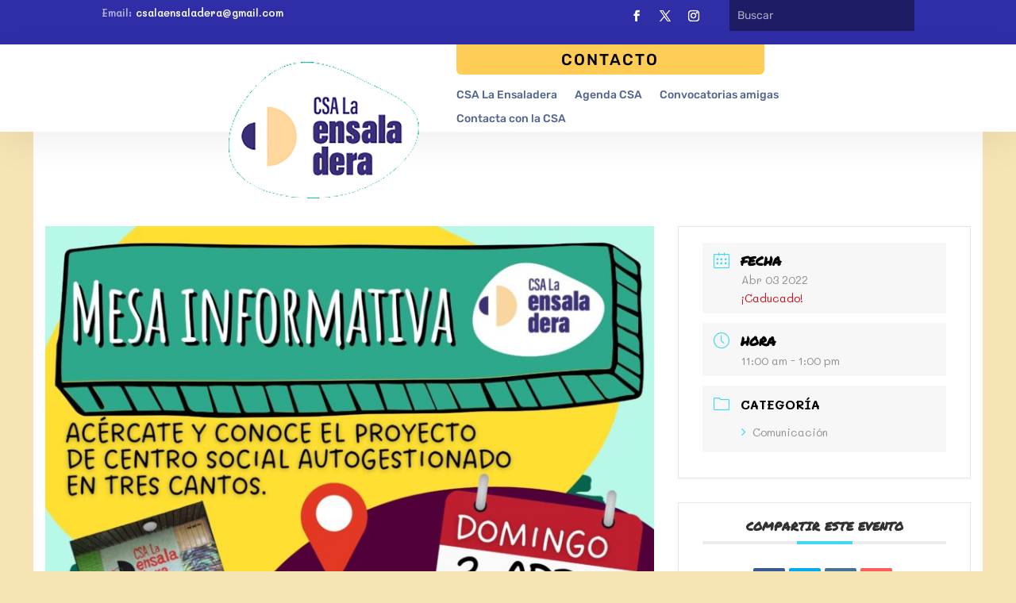

--- FILE ---
content_type: text/css
request_url: https://laensaladera.org/wp-content/et-cache/585/et-core-unified-cpt-tb-329-tb-331-deferred-585.min.css?ver=1765094135
body_size: 6564
content:
.et-db #et-boc .et-l div.et_pb_section.et_pb_section_0_tb_footer{background-size:initial;background-position:center top;background-image:url(http://laensaladera.org/wp-content/uploads/2022/01/shapes-background-4-1.png),linear-gradient(221deg,#e9f9ff 0%,#f7f5ff 100%)!important}.et-db #et-boc .et-l .et_pb_section_0_tb_footer.et_pb_section{padding-top:41px;padding-bottom:0px}.et-db #et-boc .et-l .et_pb_text_0_tb_footer h2{font-family:'Rubik',Helvetica,Arial,Lucida,sans-serif;font-size:64px;color:#000645!important;line-height:1.2em}.et-db #et-boc .et-l .et_pb_text_0_tb_footer{background-color:RGBA(255,255,255,0);padding-left:60px!important;margin-top:60px!important;max-width:800px}.et-db #et-boc .et-l .et_pb_button_0_tb_footer_wrapper .et_pb_button_0_tb_footer,.et-db #et-boc .et-l .et_pb_button_0_tb_footer_wrapper .et_pb_button_0_tb_footer:hover{padding-top:15px!important;padding-right:30px!important;padding-bottom:15px!important;padding-left:30px!important}.et-db #et-boc .et-l .et_pb_button_0_tb_footer_wrapper{margin-left:60px!important}body.et-db #page-container #et-boc .et-l .et_pb_section .et_pb_button_0_tb_footer{color:#ffffff!important;border-width:0px!important;border-radius:6px;letter-spacing:1px;font-size:14px;font-family:'Rubik',Helvetica,Arial,Lucida,sans-serif!important;font-weight:500!important;text-transform:uppercase!important;background-color:#6049f0}body.et-db #page-container #et-boc .et-l .et_pb_section .et_pb_button_0_tb_footer:after{font-size:1.6em}body.et_button_custom_icon.et-db #page-container #et-boc .et-l .et_pb_button_0_tb_footer:after{font-size:14px}.et-db #et-boc .et-l .et_pb_button_0_tb_footer{box-shadow:0px 30px 60px -6px rgba(96,73,240,0.2)}.et-db #et-boc .et-l .et_pb_button_0_tb_footer,.et-db #et-boc .et-l .et_pb_button_0_tb_footer:after{transition:all 300ms ease 0ms}.et-db #et-boc .et-l .et_pb_row_1_tb_footer{min-height:682.4px}.et-db #et-boc .et-l .et_pb_row_1_tb_footer.et_pb_row{margin-top:65px!important;margin-right:auto!important;margin-left:auto!important}.et-db #et-boc .et-l .et_pb_image_0_tb_footer{text-align:left;margin-left:0}.et-db #et-boc .et-l .et_pb_text_1_tb_footer.et_pb_text,.et-db #et-boc .et-l .et_pb_text_5_tb_footer.et_pb_text,.et-db #et-boc .et-l .et_pb_text_6_tb_footer.et_pb_text{color:#8592a9!important}.et-db #et-boc .et-l .et_pb_text_1_tb_footer{font-weight:600;max-width:400px}.et-db #et-boc .et-l .et_pb_text_1_tb_footer.et_pb_text a,.et-db #et-boc .et-l .et_pb_text_5_tb_footer.et_pb_text a,.et-db #et-boc .et-l .et_pb_text_6_tb_footer.et_pb_text a{color:#8592a9!important;transition:color 300ms ease 0ms}.et-db #et-boc .et-l .et_pb_text_1_tb_footer.et_pb_text a:hover,.et-db #et-boc .et-l .et_pb_text_2_tb_footer.et_pb_text a:hover,.et-db #et-boc .et-l .et_pb_text_3_tb_footer.et_pb_text a:hover,.et-db #et-boc .et-l .et_pb_text_4_tb_footer.et_pb_text a:hover,.et-db #et-boc .et-l .et_pb_text_5_tb_footer.et_pb_text a:hover,.et-db #et-boc .et-l .et_pb_text_6_tb_footer.et_pb_text a:hover{color:#42ab44!important}.et-db #et-boc .et-l .et_pb_social_media_follow_0_tb_footer li a.icon:before{transition:color 300ms ease 0ms;font-size:14px;line-height:28px;height:28px;width:28px}.et-db #et-boc .et-l .et_pb_social_media_follow_0_tb_footer li.et_pb_social_icon a.icon:before{color:#302ea7}.et-db #et-boc .et-l .et_pb_social_media_follow_0_tb_footer li.et_pb_social_icon a.icon:hover:before{color:#42ab44}.et-db #et-boc .et-l .et_pb_social_media_follow_0_tb_footer li a.icon{height:28px;width:28px}.et-db #et-boc .et-l .et_pb_text_2_tb_footer.et_pb_text,.et-db #et-boc .et-l .et_pb_text_3_tb_footer.et_pb_text,.et-db #et-boc .et-l .et_pb_text_4_tb_footer.et_pb_text{color:#1c1c1c!important}.et-db #et-boc .et-l .et_pb_text_2_tb_footer,.et-db #et-boc .et-l .et_pb_text_3_tb_footer,.et-db #et-boc .et-l .et_pb_text_4_tb_footer{font-family:'Rubik',Helvetica,Arial,Lucida,sans-serif;font-weight:500;font-size:16px}.et-db #et-boc .et-l .et_pb_text_2_tb_footer.et_pb_text a,.et-db #et-boc .et-l .et_pb_text_3_tb_footer.et_pb_text a,.et-db #et-boc .et-l .et_pb_text_4_tb_footer.et_pb_text a{color:#302ea7!important;transition:color 300ms ease 0ms}.et-db #et-boc .et-l .et_pb_text_2_tb_footer a,.et-db #et-boc .et-l .et_pb_text_3_tb_footer a,.et-db #et-boc .et-l .et_pb_text_4_tb_footer a{line-height:1.7em}.et-db #et-boc .et-l .et_pb_row_2_tb_footer{border-top-width:1px;border-color:rgba(133,146,169,0.24)}.et-db #et-boc .et-l .et_pb_row_2_tb_footer.et_pb_row{padding-top:12px!important;margin-top:100px!important;padding-top:12px}.et-db #et-boc .et-l .et_pb_column_5_tb_footer{margin-bottom:10px}.et-db #et-boc .et-l .et_pb_text_5_tb_footer,.et-db #et-boc .et-l .et_pb_text_6_tb_footer{font-weight:600}.et-db #et-boc .et-l .et_pb_social_media_follow_network_0_tb_footer,.et-db #et-boc .et-l .et_pb_social_media_follow_network_1_tb_footer,.et-db #et-boc .et-l .et_pb_social_media_follow_network_2_tb_footer{margin-top:0px!important;margin-right:0px!important;margin-bottom:0px!important;margin-left:0px!important}.et-db #et-boc .et-l .et_pb_column_2_tb_footer{padding-left:25px}.et-db #et-boc .et-l .et_pb_column_4_tb_footer{padding-right:25px;padding-left:0px}.et-db #et-boc .et-l .et_pb_section_0_tb_footer{height:638px;width:100%;max-width:1456px;margin-left:auto!important;margin-right:auto!important}@media only screen and (max-width:980px){.et-db #et-boc .et-l .et_pb_section_0_tb_footer.et_pb_section{padding-top:100px;padding-bottom:0px}.et-db #et-boc .et-l .et_pb_text_0_tb_footer h2{font-size:36px}body.et-db #page-container #et-boc .et-l .et_pb_section .et_pb_button_0_tb_footer:after{display:inline-block;opacity:0}body.et-db #page-container #et-boc .et-l .et_pb_section .et_pb_button_0_tb_footer:hover:after{opacity:1}.et-db #et-boc .et-l .et_pb_row_1_tb_footer.et_pb_row{margin-top:0px!important;margin-right:auto!important;margin-left:auto!important}.et-db #et-boc .et-l .et_pb_image_0_tb_footer .et_pb_image_wrap img{width:auto}.et-db #et-boc .et-l .et_pb_row_2_tb_footer{border-top-width:1px}.et-db #et-boc .et-l .et_pb_row_2_tb_footer.et_pb_row{margin-top:0px!important}}@media only screen and (max-width:767px){.et-db #et-boc .et-l .et_pb_text_0_tb_footer h2{font-size:22px}body.et-db #page-container #et-boc .et-l .et_pb_section .et_pb_button_0_tb_footer:after{display:inline-block;opacity:0}body.et-db #page-container #et-boc .et-l .et_pb_section .et_pb_button_0_tb_footer:hover:after{opacity:1}.et-db #et-boc .et-l .et_pb_image_0_tb_footer .et_pb_image_wrap img{width:auto}.et-db #et-boc .et-l .et_pb_text_1_tb_footer,.et-db #et-boc .et-l .et_pb_text_5_tb_footer{font-size:13px}.et-db #et-boc .et-l .et_pb_row_2_tb_footer{border-top-width:1px}}